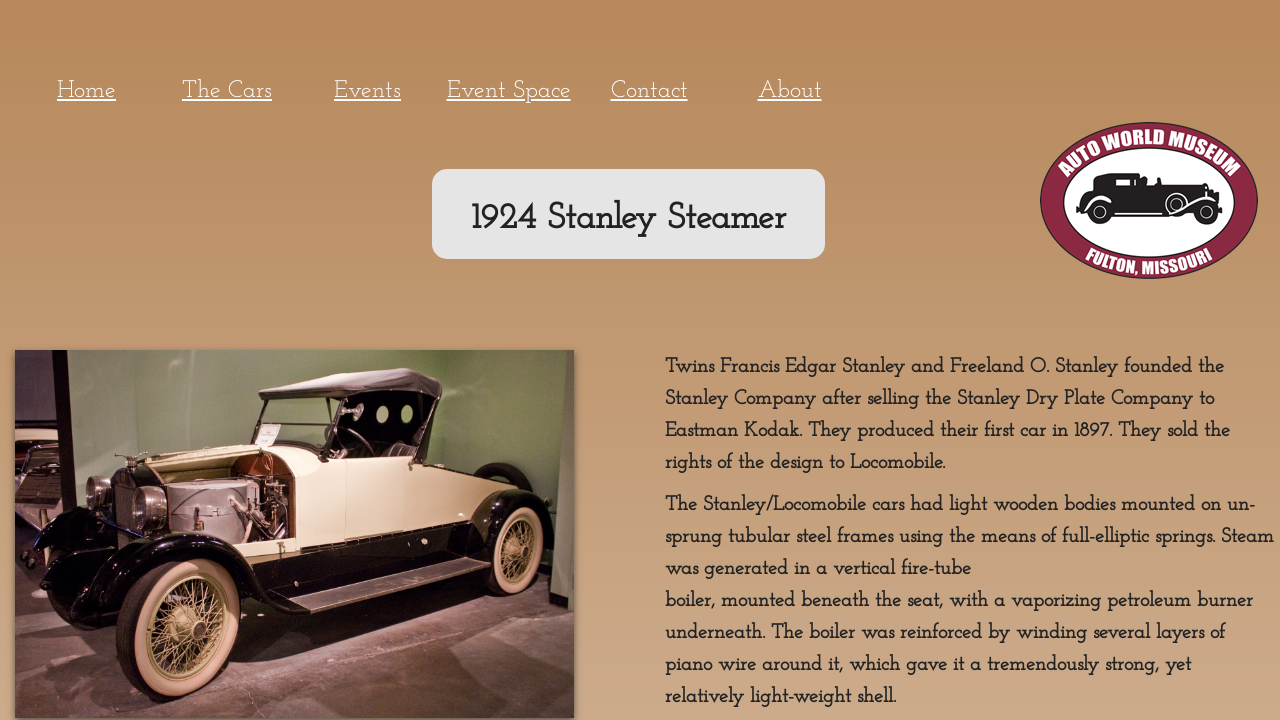

--- FILE ---
content_type: text/plain
request_url: https://www.google-analytics.com/j/collect?v=1&_v=j102&a=1437483439&t=pageview&_s=1&dl=https%3A%2F%2Fwww.autoworldmuseum.com%2F1924-stanley-steamer.html&ul=en-us%40posix&dt=1924%20Stanley%20Steamer&sr=1280x720&vp=1280x720&_u=IEBAAAABAAAAACAAI~&jid=253606300&gjid=845586385&cid=417902315.1764804404&tid=UA-50978631-1&_gid=452467809.1764804404&_r=1&_slc=1&z=493517001
body_size: -452
content:
2,cG-7WN8JDT2ND